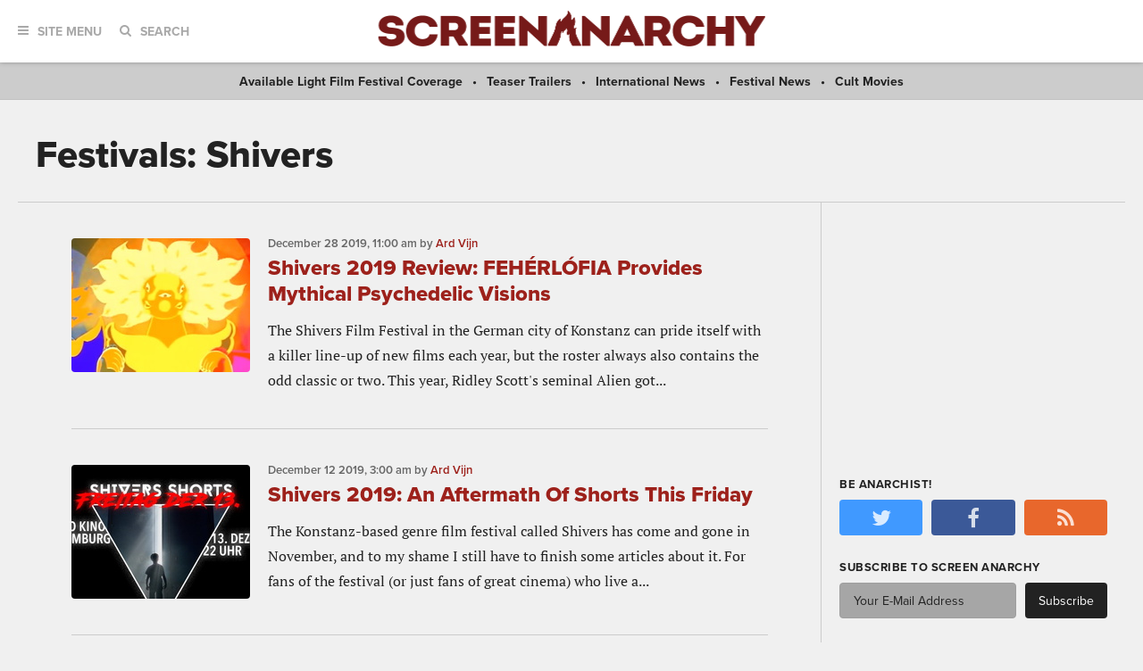

--- FILE ---
content_type: text/html; charset=UTF-8
request_url: https://screenanarchy.com/festivals/shivers/
body_size: 14196
content:


 
   


 <!DOCTYPE html>

<!--[if lt IE 9]><html class="no-js lt-ie10 lt-ie9"><![endif]-->
<!--[if IE 9]><html class="no-js is-ie9 lt-ie10"><![endif]-->
<!--[if gt IE 9]><!--><html class="no-js"><!--<![endif]--> <head>
  <title>Festivals: Shivers</title>
  <!-- BEGIN default meta tags -->
<meta charset="utf-8">
<meta http-equiv="X-UA-Compatible" content="IE=edge,chrome=1">
<meta name="viewport" content="width=device-width, initial-scale=1.0">
<!-- END default meta tags -->  <!-- BEGIN CSS -->
<link rel="stylesheet" href="/_theme/css/site.css?timestamp=1561150874">
<!-- END CSS -->
  <!-- BEGIN JS -->
<script src="https://use.typekit.net/eog0ome.js"></script>
<script>try{Typekit.load({ async: true });}catch(e){}</script>
<!-- <script data-ad-client="ca-pub-2905870448766751" async src="https://pagead2.googlesyndication.com/pagead/js/adsbygoogle.js"></script> -->
<script type="text/javascript" id="AdvallyRules" src="https://cdn.adligature.com/sa/prod/rules.js"></script>

<script>(function(){/*

 Copyright The Closure Library Authors.
 SPDX-License-Identifier: Apache-2.0
*/
'use strict';var g=function(a){var b=0;return function(){return b<a.length?{done:!1,value:a[b++]}:{done:!0}}},l=this||self,m=/^[\w+/_-]+[=]{0,2}$/,p=null,q=function(){},r=function(a){var b=typeof a;if("object"==b)if(a){if(a instanceof Array)return"array";if(a instanceof Object)return b;var c=Object.prototype.toString.call(a);if("[object Window]"==c)return"object";if("[object Array]"==c||"number"==typeof a.length&&"undefined"!=typeof a.splice&&"undefined"!=typeof a.propertyIsEnumerable&&!a.propertyIsEnumerable("splice"))return"array";
if("[object Function]"==c||"undefined"!=typeof a.call&&"undefined"!=typeof a.propertyIsEnumerable&&!a.propertyIsEnumerable("call"))return"function"}else return"null";else if("function"==b&&"undefined"==typeof a.call)return"object";return b},u=function(a,b){function c(){}c.prototype=b.prototype;a.prototype=new c;a.prototype.constructor=a};var v=function(a,b){Object.defineProperty(l,a,{configurable:!1,get:function(){return b},set:q})};var y=function(a,b){this.b=a===w&&b||"";this.a=x},x={},w={};var aa=function(a,b){a.src=b instanceof y&&b.constructor===y&&b.a===x?b.b:"type_error:TrustedResourceUrl";if(null===p)b:{b=l.document;if((b=b.querySelector&&b.querySelector("script[nonce]"))&&(b=b.nonce||b.getAttribute("nonce"))&&m.test(b)){p=b;break b}p=""}b=p;b&&a.setAttribute("nonce",b)};var z=function(){return Math.floor(2147483648*Math.random()).toString(36)+Math.abs(Math.floor(2147483648*Math.random())^+new Date).toString(36)};var A=function(a,b){b=String(b);"application/xhtml+xml"===a.contentType&&(b=b.toLowerCase());return a.createElement(b)},B=function(a){this.a=a||l.document||document};B.prototype.appendChild=function(a,b){a.appendChild(b)};var C=function(a,b,c,d,e,f){try{var k=a.a,h=A(a.a,"SCRIPT");h.async=!0;aa(h,b);k.head.appendChild(h);h.addEventListener("load",function(){e();d&&k.head.removeChild(h)});h.addEventListener("error",function(){0<c?C(a,b,c-1,d,e,f):(d&&k.head.removeChild(h),f())})}catch(n){f()}};var ba=l.atob("aHR0cHM6Ly93d3cuZ3N0YXRpYy5jb20vaW1hZ2VzL2ljb25zL21hdGVyaWFsL3N5c3RlbS8xeC93YXJuaW5nX2FtYmVyXzI0ZHAucG5n"),ca=l.atob("WW91IGFyZSBzZWVpbmcgdGhpcyBtZXNzYWdlIGJlY2F1c2UgYWQgb3Igc2NyaXB0IGJsb2NraW5nIHNvZnR3YXJlIGlzIGludGVyZmVyaW5nIHdpdGggdGhpcyBwYWdlLg=="),da=l.atob("RGlzYWJsZSBhbnkgYWQgb3Igc2NyaXB0IGJsb2NraW5nIHNvZnR3YXJlLCB0aGVuIHJlbG9hZCB0aGlzIHBhZ2Uu"),ea=function(a,b,c){this.b=a;this.f=new B(this.b);this.a=null;this.c=[];this.g=!1;this.i=b;this.h=c},F=function(a){if(a.b.body&&!a.g){var b=
function(){D(a);l.setTimeout(function(){return E(a,3)},50)};C(a.f,a.i,2,!0,function(){l[a.h]||b()},b);a.g=!0}},D=function(a){for(var b=G(1,5),c=0;c<b;c++){var d=H(a);a.b.body.appendChild(d);a.c.push(d)}b=H(a);b.style.bottom="0";b.style.left="0";b.style.position="fixed";b.style.width=G(100,110).toString()+"%";b.style.zIndex=G(2147483544,2147483644).toString();b.style["background-color"]=I(249,259,242,252,219,229);b.style["box-shadow"]="0 0 12px #888";b.style.color=I(0,10,0,10,0,10);b.style.display=
"flex";b.style["justify-content"]="center";b.style["font-family"]="Roboto, Arial";c=H(a);c.style.width=G(80,85).toString()+"%";c.style.maxWidth=G(750,775).toString()+"px";c.style.margin="24px";c.style.display="flex";c.style["align-items"]="flex-start";c.style["justify-content"]="center";d=A(a.f.a,"IMG");d.className=z();d.src=ba;d.style.height="24px";d.style.width="24px";d.style["padding-right"]="16px";var e=H(a),f=H(a);f.style["font-weight"]="bold";f.textContent=ca;var k=H(a);k.textContent=da;J(a,
e,f);J(a,e,k);J(a,c,d);J(a,c,e);J(a,b,c);a.a=b;a.b.body.appendChild(a.a);b=G(1,5);for(c=0;c<b;c++)d=H(a),a.b.body.appendChild(d),a.c.push(d)},J=function(a,b,c){for(var d=G(1,5),e=0;e<d;e++){var f=H(a);b.appendChild(f)}b.appendChild(c);c=G(1,5);for(d=0;d<c;d++)e=H(a),b.appendChild(e)},G=function(a,b){return Math.floor(a+Math.random()*(b-a))},I=function(a,b,c,d,e,f){return"rgb("+G(Math.max(a,0),Math.min(b,255)).toString()+","+G(Math.max(c,0),Math.min(d,255)).toString()+","+G(Math.max(e,0),Math.min(f,
255)).toString()+")"},H=function(a){a=A(a.f.a,"DIV");a.className=z();return a},E=function(a,b){0>=b||null!=a.a&&0!=a.a.offsetHeight&&0!=a.a.offsetWidth||(fa(a),D(a),l.setTimeout(function(){return E(a,b-1)},50))},fa=function(a){var b=a.c;var c="undefined"!=typeof Symbol&&Symbol.iterator&&b[Symbol.iterator];b=c?c.call(b):{next:g(b)};for(c=b.next();!c.done;c=b.next())(c=c.value)&&c.parentNode&&c.parentNode.removeChild(c);a.c=[];(b=a.a)&&b.parentNode&&b.parentNode.removeChild(b);a.a=null};var ia=function(a,b,c,d,e){var f=ha(c),k=function(n){n.appendChild(f);l.setTimeout(function(){f?(0!==f.offsetHeight&&0!==f.offsetWidth?b():a(),f.parentNode&&f.parentNode.removeChild(f)):a()},d)},h=function(n){document.body?k(document.body):0<n?l.setTimeout(function(){h(n-1)},e):b()};h(3)},ha=function(a){var b=document.createElement("div");b.className=a;b.style.width="1px";b.style.height="1px";b.style.position="absolute";b.style.left="-10000px";b.style.top="-10000px";b.style.zIndex="-10000";return b};var K={},L=null;var M=function(){},N="function"==typeof Uint8Array,O=function(a,b){a.b=null;b||(b=[]);a.j=void 0;a.f=-1;a.a=b;a:{if(b=a.a.length){--b;var c=a.a[b];if(!(null===c||"object"!=typeof c||Array.isArray(c)||N&&c instanceof Uint8Array)){a.g=b-a.f;a.c=c;break a}}a.g=Number.MAX_VALUE}a.i={}},P=[],Q=function(a,b){if(b<a.g){b+=a.f;var c=a.a[b];return c===P?a.a[b]=[]:c}if(a.c)return c=a.c[b],c===P?a.c[b]=[]:c},R=function(a,b,c){a.b||(a.b={});if(!a.b[c]){var d=Q(a,c);d&&(a.b[c]=new b(d))}return a.b[c]};
M.prototype.h=N?function(){var a=Uint8Array.prototype.toJSON;Uint8Array.prototype.toJSON=function(){var b;void 0===b&&(b=0);if(!L){L={};for(var c="ABCDEFGHIJKLMNOPQRSTUVWXYZabcdefghijklmnopqrstuvwxyz0123456789".split(""),d=["+/=","+/","-_=","-_.","-_"],e=0;5>e;e++){var f=c.concat(d[e].split(""));K[e]=f;for(var k=0;k<f.length;k++){var h=f[k];void 0===L[h]&&(L[h]=k)}}}b=K[b];c=[];for(d=0;d<this.length;d+=3){var n=this[d],t=(e=d+1<this.length)?this[d+1]:0;h=(f=d+2<this.length)?this[d+2]:0;k=n>>2;n=(n&
3)<<4|t>>4;t=(t&15)<<2|h>>6;h&=63;f||(h=64,e||(t=64));c.push(b[k],b[n],b[t]||"",b[h]||"")}return c.join("")};try{return JSON.stringify(this.a&&this.a,S)}finally{Uint8Array.prototype.toJSON=a}}:function(){return JSON.stringify(this.a&&this.a,S)};var S=function(a,b){return"number"!==typeof b||!isNaN(b)&&Infinity!==b&&-Infinity!==b?b:String(b)};M.prototype.toString=function(){return this.a.toString()};var T=function(a){O(this,a)};u(T,M);var U=function(a){O(this,a)};u(U,M);var ja=function(a,b){this.c=new B(a);var c=R(b,T,5);c=new y(w,Q(c,4)||"");this.b=new ea(a,c,Q(b,4));this.a=b},ka=function(a,b,c,d){b=new T(b?JSON.parse(b):null);b=new y(w,Q(b,4)||"");C(a.c,b,3,!1,c,function(){ia(function(){F(a.b);d(!1)},function(){d(!0)},Q(a.a,2),Q(a.a,3),Q(a.a,1))})};var la=function(a,b){V(a,"internal_api_load_with_sb",function(c,d,e){ka(b,c,d,e)});V(a,"internal_api_sb",function(){F(b.b)})},V=function(a,b,c){a=l.btoa(a+b);v(a,c)},W=function(a,b,c){for(var d=[],e=2;e<arguments.length;++e)d[e-2]=arguments[e];e=l.btoa(a+b);e=l[e];if("function"==r(e))e.apply(null,d);else throw Error("API not exported.");};var X=function(a){O(this,a)};u(X,M);var Y=function(a){this.h=window;this.a=a;this.b=Q(this.a,1);this.f=R(this.a,T,2);this.g=R(this.a,U,3);this.c=!1};Y.prototype.start=function(){ma();var a=new ja(this.h.document,this.g);la(this.b,a);na(this)};
var ma=function(){var a=function(){if(!l.frames.googlefcPresent)if(document.body){var b=document.createElement("iframe");b.style.display="none";b.style.width="0px";b.style.height="0px";b.style.border="none";b.style.zIndex="-1000";b.style.left="-1000px";b.style.top="-1000px";b.name="googlefcPresent";document.body.appendChild(b)}else l.setTimeout(a,5)};a()},na=function(a){var b=Date.now();W(a.b,"internal_api_load_with_sb",a.f.h(),function(){var c;var d=a.b,e=l[l.btoa(d+"loader_js")];if(e){e=l.atob(e);
e=parseInt(e,10);d=l.btoa(d+"loader_js").split(".");var f=l;d[0]in f||"undefined"==typeof f.execScript||f.execScript("var "+d[0]);for(;d.length&&(c=d.shift());)d.length?f[c]&&f[c]!==Object.prototype[c]?f=f[c]:f=f[c]={}:f[c]=null;c=Math.abs(b-e);c=1728E5>c?0:c}else c=-1;0!=c&&(W(a.b,"internal_api_sb"),Z(a,Q(a.a,6)))},function(c){Z(a,c?Q(a.a,4):Q(a.a,5))})},Z=function(a,b){a.c||(a.c=!0,a=new l.XMLHttpRequest,a.open("GET",b,!0),a.send())};(function(a,b){l[a]=function(c){for(var d=[],e=0;e<arguments.length;++e)d[e-0]=arguments[e];l[a]=q;b.apply(null,d)}})("__d3lUW8vwsKlB__",function(a){"function"==typeof window.atob&&(a=window.atob(a),a=new X(a?JSON.parse(a):null),(new Y(a)).start())});}).call(this);

window.__d3lUW8vwsKlB__("[base64]");</script>
<!-- END JS -->

 </head>
 <body class="archive archive--category">
 <!-- BEGIN toolbar -->
<div class="toolbar" role="banner">

 <!-- BEGIN logo -->
 <div class="toolbar__logo">
  <a href="/"><img alt="ScreenAnarchy logo" src="/_theme/img/logo.png"></a>
 </div>
 <!-- END logo -->
	
 <!-- BEGIN nav, search -->
 <div class="toolbar__nav-search">
	
  <!-- BEGIN site menu -->
  <div class="toolbar-nav toolbar-nav--menu">
   <a href="#" class="toolbar-nav__toggle js-toolbar-nav__toggle"><i class="fa fa-bars"></i><span>Site Menu</span></a>
   <div class="toolbar-nav__menu">

    <div class="main-sections">
     <a href="/all/news/">News</a>
     <a href="/all/reviews/">Reviews</a>
     <a href="/all/interviews/">Interviews</a>
     <a href="/all/videos/">Videos</a>
     <a href="/all/features/">Features</a>			
    </div>
				
    <div class="sub-sections">

     <div class="sub-sections__festivals">
      <a href="/festivals/">Festivals</a>
      
       <a href="/festivals/udine/">
        Udine</a>
      
      <a href="/festivals.html">All Festivals...</a>
     </div>

     <div class="sub-sections__hollywood">
      <a href="/hollywood/">Hollywood</a>
      <a href="/hollywood/news/">News</a>
      <a href="/hollywood/reviews/">Reviews</a>
      <a href="/hollywood/interviews/">Interviews</a>
      <a href="/hollywood/videos/">Videos</a>
      <a href="/hollywood/features/">Features</a>
     </div>
				
     <div class="sub-sections__indie">
      <a href="/indie/">Indie</a>
      <a href="/indie/news/">News</a>
      <a href="/indie/reviews/">Reviews</a>
      <a href="/indie/interviews/">Interviews</a>
      <a href="/indie/videos/">Videos</a>
      <a href="/indie/features/">Features</a>
     </div>
				
     <div class="sub-sections__international">
      <a href="/international/">International</a>
      
       
      
       
      
       
      
       
        
         <a href="/international/africa/">
          Africa</a>
        
         <a href="/international/asia/">
          Asia</a>
        
         <a href="/international/europe/">
          Europe</a>
        
         <a href="/international/latin-america/">
          Latin America</a>
        
         <a href="/international/middle-east/">
          Middle East</a>
        
         <a href="/international/uk-nz-australia/">
          UK, NZ & Australia</a>
        
         <a href="/international/us-canada/">
          US & Canada</a>
        
       
      
       
      
       
      
       
      
       
      
       
      
     </div>
				
     <div class="sub-sections__weird">
      <a href="/weird/">Weird</a>
      <a href="/weird/news/">News</a>
      <a href="/weird/reviews/">Reviews</a>
      <a href="/weird/interviews/">Interviews</a>
      <a href="/weird/videos/">Videos</a>
      <a href="/weird/features/">Features</a>
     </div>
					
    </div>
				
    <div class="close">
     <a href="#"><i class="fa fa-times-circle"></i></a>
    </div>
				
   </div>
  </div>
  <!-- END site menu -->
	
  <!-- BEGIN search -->
  <div class="toolbar-nav toolbar-nav--search">
   <a href="#" class="toolbar-nav__toggle js-toolbar-nav__toggle"><i class="fa fa-search"></i><span>Search</span></a>
   <div class="toolbar-nav__menu">
    <div class="form">
     <form method="post" action="index.php" form role="form" novalidate>
      <div class="control">
       <gcse:searchbox-only resultsUrl="https://screenanarchy.com/search.html">
      </div>
     </form>
    </div>
			
    <div class="close">
     <a href="#"><i class="fa fa-times-circle"></i></a>
    </div>
				
   </div>
			
  </div>
  <!-- END search -->
	
 </div>
 <!-- END nav, search -->



</div>
<!-- END toolbar -->
  <!-- BEGIN page content -->
  <div class="page-content">
   <!-- BEGIN featured links bar -->
<div class="featured-links-bar">
  
  <span><a href="/festivals/available-light-film-festival/">
   Available Light Film Festival Coverage</a></span>
 
   <span><a href="/tag/teaser">Teaser Trailers</a></span>
   <span><a href="/international/news">International News</a></span>
   <span><a href="/festivals/news">Festival News</a></span>
   <span><a href="/tag/cult">Cult Movies</a></span>
 

</div>
<!-- END featured links bar -->
      
   <!-- BEGIN page header -->
   <div class="page-columns-header post-header">
    <div class="post-header__title">
     <h1>Festivals: Shivers</h1>
    </div>
   </div>
   <!-- END page header -->

      <!-- BEGIN homepage tabs -->
   <div class="home-tabs" style="margin-top: 20px;">

    </div>
    <!-- END homepage tabs -->
   <!-- BEGIN page columns -->
   <div class="page-columns">

    <!-- BEGIN main column -->
    <div class="page-columns__main" role="main">

     <!-- BEGIN post content -->
     <div class="post-content">

     <!-- BEGIN post list -->
     <div class="post-list" id="post-list">
      
        <div class="post media-object">
         <div class="media-object__image">
          <div class="post-thumb">
           <a href="https://screenanarchy.com/2019/12/shivers-2019-review-feherlofia-provides-mythical-psychedlic-visions.html"><img alt="" src="https://screenanarchy.com/assets_c/2019/12/Shivers-feherlofia-main-thumb-200x200-77183.jpg" style="width: 100%; height: 100%;"></a>
          </div>
                    </div>
         <div class="media-object__details">
          <div class="post-meta">
           <time datetime="2019-12-28T11:00:00Z"
            itemprop="datePublished">
            <span data-time="2019-12-28T11:00:00Z">
             2019-12-28T11:00:00Z            </span>
           </time>
           by
                       <a href="/globalvoices/ard-vijn/">Ard Vijn</a>
                     </div>
          <h3 class="post-title">
           <a href="https://screenanarchy.com/2019/12/shivers-2019-review-feherlofia-provides-mythical-psychedlic-visions.html">Shivers 2019 Review: FEHÉRLÓFIA Provides Mythical Psychedelic Visions</a>
          </h3>
          <div class="post-excerpt">The Shivers Film Festival in the German city of Konstanz can pride itself with a killer line-up of new films each year, but the roster always also contains the odd classic or two. This year, Ridley Scott's seminal Alien got...</div>
         </div>
        </div>

        
        <div class="post media-object">
         <div class="media-object__image">
          <div class="post-thumb">
           <a href="https://screenanarchy.com/2019/12/shivers-2019-an-aftermath-of-shorts-this-friday.html"><img alt="" src="https://screenanarchy.com/assets_c/2019/12/Shivers-shorts-thumb-200x200-77089.jpg" style="width: 100%; height: 100%;"></a>
          </div>
                    </div>
         <div class="media-object__details">
          <div class="post-meta">
           <time datetime="2019-12-12T03:00:08Z"
            itemprop="datePublished">
            <span data-time="2019-12-12T03:00:08Z">
             2019-12-12T03:00:08Z            </span>
           </time>
           by
                       <a href="/globalvoices/ard-vijn/">Ard Vijn</a>
                     </div>
          <h3 class="post-title">
           <a href="https://screenanarchy.com/2019/12/shivers-2019-an-aftermath-of-shorts-this-friday.html">Shivers 2019: An Aftermath Of Shorts This Friday</a>
          </h3>
          <div class="post-excerpt">The Konstanz-based genre film festival called Shivers has come and gone in November, and to my shame I still have to finish some articles about it. For fans of the festival (or just fans of great cinema) who live a...</div>
         </div>
        </div>

        
        <div class="post media-object">
         <div class="media-object__image">
          <div class="post-thumb">
           <a href="https://screenanarchy.com/2019/11/shivers-2019-review-why-dont-you-just-die-a-wild-violent-russian-roller-coaster-ride.html"><img alt="" src="https://screenanarchy.com/assets_c/2019/11/wdyjd-thumb-200x200-76983.jpg" style="width: 100%; height: 100%;"></a>
          </div>
                    </div>
         <div class="media-object__details">
          <div class="post-meta">
           <time datetime="2019-11-29T15:45:00Z"
            itemprop="datePublished">
            <span data-time="2019-11-29T15:45:00Z">
             2019-11-29T15:45:00Z            </span>
           </time>
           by
                       <a href="/globalvoices/j-hurtado/">J Hurtado</a>
                     </div>
          <h3 class="post-title">
           <a href="https://screenanarchy.com/2019/11/shivers-2019-review-why-dont-you-just-die-a-wild-violent-russian-roller-coaster-ride.html">Shivers 2019 Review: WHY DON'T YOU JUST DIE!, A Wild, Violent Russian Roller Coaster Ride</a>
          </h3>
          <div class="post-excerpt">Evil cannot touch me... This is the mantra of our poor, clueless hero, Matvey (Aleksandr Kuznetsov) as he prepares to enter the home of his girlfriend&#39;s family in director Kirill Sokolov&#39;s violent, kinetic action explosion, Why Don&#39;t You Just Die!...</div>
         </div>
        </div>

        
        <div class="post media-object">
         <div class="media-object__image">
          <div class="post-thumb">
           <a href="https://screenanarchy.com/2019/11/shivers-2019-review-the-mortuary-collection.html"><img alt="" src="https://screenanarchy.com/assets_c/2019/11/MortuaryCollection-reviewmain-thumb-200x200-76977.jpg" style="width: 100%; height: 100%;"></a>
          </div>
                    </div>
         <div class="media-object__details">
          <div class="post-meta">
           <time datetime="2019-11-18T05:00:04Z"
            itemprop="datePublished">
            <span data-time="2019-11-18T05:00:04Z">
             2019-11-18T05:00:04Z            </span>
           </time>
           by
                       <a href="/globalvoices/ard-vijn/">Ard Vijn</a>
                     </div>
          <h3 class="post-title">
           <a href="https://screenanarchy.com/2019/11/shivers-2019-review-the-mortuary-collection.html">Shivers 2019 Review: THE MORTUARY COLLECTION</a>
          </h3>
          <div class="post-excerpt">Ryan Spindell's horror anthology is a visual feast, and Clancy Brown is fantastic in it.</div>
         </div>
        </div>

        
        <div class="post media-object">
         <div class="media-object__image">
          <div class="post-thumb">
           <a href="https://screenanarchy.com/2019/11/shivers-2019-publishes-a-goosebump-inducing-line-up-gallery.html"><img alt="" src="https://screenanarchy.com/assets_c/2019/11/Shivers2019-poster-thumb-200x200-76921.jpeg" style="width: 100%; height: 100%;"></a>
          </div>
                    </div>
         <div class="media-object__details">
          <div class="post-meta">
           <time datetime="2019-11-11T05:00:06Z"
            itemprop="datePublished">
            <span data-time="2019-11-11T05:00:06Z">
             2019-11-11T05:00:06Z            </span>
           </time>
           by
                       <a href="/globalvoices/ard-vijn/">Ard Vijn</a>
                     </div>
          <h3 class="post-title">
           <a href="https://screenanarchy.com/2019/11/shivers-2019-publishes-a-goosebump-inducing-line-up-gallery.html">SHIVERS 2019 Features Another Goosebump-inducing Line-up</a>
          </h3>
          <div class="post-excerpt">For the past few years I've written an alert of sorts about Germany's genre film festival Shivers, in the city of Konstanz. each time, the reason has been that the fest's line-up was unusually strong. In 2018 the festival allowed...</div>
         </div>
        </div>

        
        <div class="post media-object">
         <div class="media-object__image">
          <div class="post-thumb">
           <a href="https://screenanarchy.com/2019/02/check-out-the-shivers-special-playing-in-konstanz-with-triple-threat-included.html"><img alt="" src="https://screenanarchy.com/assets_c/2019/02/Shivers-Special-thumb-200x200-74334.jpeg" style="width: 100%; height: 100%;"></a>
          </div>
                    </div>
         <div class="media-object__details">
          <div class="post-meta">
           <time datetime="2019-02-27T11:00:05Z"
            itemprop="datePublished">
            <span data-time="2019-02-27T11:00:05Z">
             2019-02-27T11:00:05Z            </span>
           </time>
           by
                       <a href="/globalvoices/ard-vijn/">Ard Vijn</a>
                     </div>
          <h3 class="post-title">
           <a href="https://screenanarchy.com/2019/02/check-out-the-shivers-special-playing-in-konstanz-with-triple-threat-included.html">Check Out The Shivers Special, Playing In Konstanz, With TRIPLE THREAT Included! </a>
          </h3>
          <div class="post-excerpt">Film festivals can be grand, a place to discover new films, see the ones you've heard about, and chat about your favorites with complete strangers. The Shivers festival in Konstanz is such an event. I visited it last November, and...</div>
         </div>
        </div>

        
        <div class="post media-object">
         <div class="media-object__image">
          <div class="post-thumb">
           <a href="https://screenanarchy.com/2019/01/ards-dozen-of-musings-about-2018-gallery.html"><img alt="" src="https://screenanarchy.com/assets_c/2019/01/Musings2018-eva-thumb-200x200-73703.jpg" style="width: 100%; height: 100%;"></a>
          </div>
                    </div>
         <div class="media-object__details">
          <div class="post-meta">
           <time datetime="2019-01-04T11:30:07Z"
            itemprop="datePublished">
            <span data-time="2019-01-04T11:30:07Z">
             2019-01-04T11:30:07Z            </span>
           </time>
           by
                       <a href="/globalvoices/ard-vijn/">Ard Vijn</a>
                     </div>
          <h3 class="post-title">
           <a href="https://screenanarchy.com/2019/01/ards-dozen-of-musings-about-2018-gallery.html">Ard's Dozen Of Musings About 2018</a>
          </h3>
          <div class="post-excerpt">In 2018 I saw 156 films, or 155 if you count two of the three Deadpool 2s as one. While that may seem like a lot to some people, what this number tells ME is that I've spent less time...</div>
         </div>
        </div>

        
        <div class="post media-object">
         <div class="media-object__image">
          <div class="post-thumb">
           <a href="https://screenanarchy.com/2018/12/shivers-2018-review-polish-comedy-mug-carries-a-mighty-sting.html"><img alt="" src="https://screenanarchy.com/assets_c/2018/12/Shiversreview-mug-main-thumb-200x200-73529.jpg" style="width: 100%; height: 100%;"></a>
          </div>
                    </div>
         <div class="media-object__details">
          <div class="post-meta">
           <time datetime="2018-12-19T05:00:03Z"
            itemprop="datePublished">
            <span data-time="2018-12-19T05:00:03Z">
             2018-12-19T05:00:03Z            </span>
           </time>
           by
                       <a href="/globalvoices/ard-vijn/">Ard Vijn</a>
                     </div>
          <h3 class="post-title">
           <a href="https://screenanarchy.com/2018/12/shivers-2018-review-polish-comedy-mug-carries-a-mighty-sting.html">Shivers 2018 Review: Polish Comedy MUG Carries A Mighty Sting</a>
          </h3>
          <div class="post-excerpt">Humor is a divider of tastes; what strikes one person as funny may be incredibly offensive to someone else. And, as humor carries its own special brand of magic, it can sometimes be both. Malgorzata Szumowska's new film Mug is...</div>
         </div>
        </div>

        
        <div class="post media-object">
         <div class="media-object__image">
          <div class="post-thumb">
           <a href="https://screenanarchy.com/2018/12/shivers-2018-review-the-birds-of-passage.html"><img alt="" src="https://screenanarchy.com/assets_c/2018/12/birdsofpassage-review-main-thumb-200x200-73451.jpg" style="width: 100%; height: 100%;"></a>
          </div>
                    </div>
         <div class="media-object__details">
          <div class="post-meta">
           <time datetime="2018-12-12T06:00:09Z"
            itemprop="datePublished">
            <span data-time="2018-12-12T06:00:09Z">
             2018-12-12T06:00:09Z            </span>
           </time>
           by
                       <a href="/globalvoices/ard-vijn/">Ard Vijn</a>
                     </div>
          <h3 class="post-title">
           <a href="https://screenanarchy.com/2018/12/shivers-2018-review-the-birds-of-passage.html">Shivers 2018 Review: BIRDS OF PASSAGE</a>
          </h3>
          <div class="post-excerpt">An odd piece of news last week was that Colombia is now one of the fastest-growing countries, popularity-wise, for Europeans to take a holiday to. The reason: series like Narcos show how beautiful that land is, and with the civil...</div>
         </div>
        </div>

        
        <div class="post media-object">
         <div class="media-object__image">
          <div class="post-thumb">
           <a href="https://screenanarchy.com/2018/12/shivers-2018-review-the-stand-off-at-sparrow-creek.html"><img alt="" src="https://screenanarchy.com/assets_c/2018/11/Standoffsparrowcreek-review-main-thumb-200x200-73370.jpg" style="width: 100%; height: 100%;"></a>
          </div>
                    </div>
         <div class="media-object__details">
          <div class="post-meta">
           <time datetime="2018-12-06T05:00:03Z"
            itemprop="datePublished">
            <span data-time="2018-12-06T05:00:03Z">
             2018-12-06T05:00:03Z            </span>
           </time>
           by
                       <a href="/globalvoices/ard-vijn/">Ard Vijn</a>
                     </div>
          <h3 class="post-title">
           <a href="https://screenanarchy.com/2018/12/shivers-2018-review-the-stand-off-at-sparrow-creek.html">Shivers 2018 Review: THE STANDOFF AT SPARROW CREEK</a>
          </h3>
          <div class="post-excerpt">Writer-director Henry Dunham's thriller The Standoff at Sparrow Creek has met with controversy and criticism well before any footage was actually shown to an audience. Initially titled "Militia" and produced by Cinestate, the project had acquired a reputation for being...</div>
         </div>
        </div>

        
        <div class="post media-object">
         <div class="media-object__image">
          <div class="post-thumb">
           <a href="https://screenanarchy.com/2018/11/shivers-2018-what-the-audiences-liked-best-gallery.html"><img alt="" src="https://screenanarchy.com/assets_c/2018/11/Shivers-audience-audience-thumb-200x200-73374.jpg" style="width: 100%; height: 100%;"></a>
          </div>
                    </div>
         <div class="media-object__details">
          <div class="post-meta">
           <time datetime="2018-11-30T05:00:06Z"
            itemprop="datePublished">
            <span data-time="2018-11-30T05:00:06Z">
             2018-11-30T05:00:06Z            </span>
           </time>
           by
                       <a href="/globalvoices/ard-vijn/">Ard Vijn</a>
                     </div>
          <h3 class="post-title">
           <a href="https://screenanarchy.com/2018/11/shivers-2018-what-the-audiences-liked-best-gallery.html">Shivers 2018: What The Audiences Liked Best</a>
          </h3>
          <div class="post-excerpt">Last week saw the fourth edition of the Shivers genre film festival being held in Konstanz, Germany. Its host, the Zebra Kino, may not be the largest of venues and has only one screen, but it's run by a bunch...</div>
         </div>
        </div>

        
        <div class="post media-object">
         <div class="media-object__image">
          <div class="post-thumb">
           <a href="https://screenanarchy.com/2018/11/have-your-say-german-cinema.html"><img alt="" src="https://screenanarchy.com/assets_c/2018/11/HYS-Germany-thumb-200x200-73360.jpg" style="width: 100%; height: 100%;"></a>
          </div>
                    </div>
         <div class="media-object__details">
          <div class="post-meta">
           <time datetime="2018-11-28T05:00:07Z"
            itemprop="datePublished">
            <span data-time="2018-11-28T05:00:07Z">
             2018-11-28T05:00:07Z            </span>
           </time>
           by
                       <a href="/globalvoices/ard-vijn/">Ard Vijn</a>
                     </div>
          <h3 class="post-title">
           <a href="https://screenanarchy.com/2018/11/have-your-say-german-cinema.html">Have Your Say: German Cinema</a>
          </h3>
          <div class="post-excerpt">Yesterday saw the end of this year's Shivers Film Festival in the city of Konstanz, in South Germany, right on the border with Switzerland. A fine festival it was too; as always, their selection was small but pretty awesome, with...</div>
         </div>
        </div>

        
        <div class="post media-object">
         <div class="media-object__image">
          <div class="post-thumb">
           <a href="https://screenanarchy.com/2017/11/the-german-shivers-film-festivals-line-up-will-set-hearts-aflutter.html"><img alt="" src="https://screenanarchy.com/assets_c/2017/11/SHIVERS-FilmFestival2017One-Sheet-thumb-200x200-69117.jpg" style="width: 100%; height: 100%;"></a>
          </div>
                    </div>
         <div class="media-object__details">
          <div class="post-meta">
           <time datetime="2017-11-21T03:00:04Z"
            itemprop="datePublished">
            <span data-time="2017-11-21T03:00:04Z">
             2017-11-21T03:00:04Z            </span>
           </time>
           by
                       <a href="/globalvoices/ard-vijn/">Ard Vijn</a>
                     </div>
          <h3 class="post-title">
           <a href="https://screenanarchy.com/2017/11/the-german-shivers-film-festivals-line-up-will-set-hearts-aflutter.html">The German SHIVERS Film Festival's Line-up Will Set Hearts Aflutter...</a>
          </h3>
          <div class="post-excerpt">From November the 23rd till November the 28th, the German city of Constance will be hosting the SHIVERS Film Festival. It's the third time the festival is being held and the organizers have just revealed the entire line-up, which happens...</div>
         </div>
        </div>

             </div>
     <!-- END post list -->

     <div class="pagination pagination--load-more">
      <script>var page = 2; var term = 'c|Shivers|All'; var filter='editors';</script>
       <a href="#" onclick="$.get('https://screenanarchy.com/_incs/post-list.php?page='+page+'&term='+term+'&filter='+filter, '', function(html) { $('#post-list').append(html); page++; }, 'html'); return false;">Load More Posts...</a>
     </div>

</div>
     <!-- END post content -->

    </div>
    <!-- END main column -->

    <!-- BEGIN sidebar -->
<div class="page-columns__sidebar" role="complementary">

 <!-- BEGIN social links, subscribe -->
 <div class="sidebar-section sidebar-section--social">
  <div class="social-links social-links--icons-only">

   <h2 class="title-section">Be Anarchist!</h2>

   <div class="social-links__nav">
    <a href="https://twitter.com/ScreenAnarchy" class="twitter"><i class="fa fa-twitter"></i></a>
    <a href="https://www.facebook.com/ScreenAnarchy" class="facebook"><i class="fa fa-facebook"></i></a>
    <a href="/about/rss.html" class="rss"><i class="fa fa-rss"></i></a>
   </div>
  </div>

  <!--

<div class="subscribe-screen-anarchy">

	<h2 class="title-section">Subscribe to Screen Anarchy</h2>

	<form action="https://feedburner.google.com/fb/a/mailverify" method="post" target="popupwindow" onsubmit="window.open('http://feedburner.google.com/fb/a/mailverify?uri=TwitchEverything','popupwindow','scrollbars=yes,width=550,height=520'); return true" _lpchecked="1">
		<div class="form-row">
			<input type="email" name="email" placeholder="Enter your email address...">
			<input type="hidden" value="TwitchEverything" name="uri">
			<input type="hidden" name="loc" value="en_US">
			<input type="submit" value="Subscribe">
		</div>
	</form>

</div>
-->





<div class="subscribe-screen-anarchy">

<h2 class="title-section">Subscribe to Screen Anarchy</h2>

<div id="mc_embed_signup">
 <form action="https://thefilmstage.us1.list-manage.com/subscribe/post?u=855cbed7926b53b9958243a09&amp;id=ff156fb6bc&amp;f_id=00d670e2f0" method="post" id="mc-embedded-subscribe-form" name="mc-embedded-subscribe-form" class="validate" target="_blank" novalidate>
  <div class="form-row">
   <div id="mc_embed_signup_scroll" style="width: 100%">
    <div class="mc-field-group" style="display: flex;">
     <input type="email" value="" name="EMAIL" class="required email" id="mce-EMAIL" placeholder="Your E-Mail Address" required>
     <span id="mce-EMAIL-HELPERTEXT" class="helper_text"></span>
     <input type="submit" value="Subscribe" name="subscribe" id="mc-embedded-subscribe" class="button">
    </div>
    <div hidden="true"><input type="hidden" name="tags" value="5741829"></div>
    <div id="mce-responses" class="clear">
     <div class="response" id="mce-error-response" style="display:none"></div>
     <div class="response" id="mce-success-response" style="display:none"></div>
    </div>    <!-- real people should not fill this in and expect good things - do not remove this or risk form bot signups-->
    <div style="position: absolute; left: -5000px;" aria-hidden="true"><input type="text" name="b_855cbed7926b53b9958243a09_ff156fb6bc" tabindex="-1" value=""></div>
   </div>
  </div>
 </form>
</div>
<script type='text/javascript' src='//s3.amazonaws.com/downloads.mailchimp.com/js/mc-validate.js'></script><script type='text/javascript'>(function($) {window.fnames = new Array(); window.ftypes = new Array();fnames[0]='EMAIL';ftypes[0]='email';fnames[1]='FNAME';ftypes[1]='text';fnames[2]='LNAME';ftypes[2]='text';fnames[3]='ADDRESS';ftypes[3]='address';fnames[4]='PHONE';ftypes[4]='phone';fnames[5]='BIRTHDAY';ftypes[5]='birthday';}(jQuery));var $mcj = jQuery.noConflict(true);</script>
<!--End mc_embed_signup-->

</div>

  </div>
  <!-- END social links, subscribe -->

    <!-- BEGIN ad, 300x250, 300x600 -->
  <div class="sidebar-section sidebar-section--ad ad ad--300x250">
   <div class="ad__content">
    


<!-- Sidebar 0 -->
<center>
 <div class="AdvallyTag" data-slot="/21980353913/ScreenAnarchy/Sidebar_SB_MPU1"
  id="Sidebar_SB_MPU1" data-autosize="mpu"></div>
</center>





      </div>
  </div>
  <!-- END ad, 300x250 -->
  


  <!-- BEGIN recent posts -->
  <div class="sidebar-section sidebar-section--posts sidebar-section--posts-recent">
  <h2 class="title-section"><i class="fa fa-fw fa-clock-o"></i>Recent Posts</h2>
   <div class="sidebar-section__content post-list">

    
     <div class="post media-object">

      <div class="media-object__image">
       <div class="post-thumb">

        
        <a href="https://screenanarchy.com/2026/01/the-rip-review-affleck-damon-and-carnahan-cook-up-a-terrific-noir-ish-thriller.html">
         
          
          <img class="lazy"
           src="https://screenanarchy.com/assets_c/2026/01/sa_netflix_the rip_430-thumb-80x80-101800.jpg"
           width="80" height="80" />
         
         
         
         
        </a>
 
       </div>

      </div>
				
      <div class="media-object__details">
       <div class="post-meta">
        <time datetime="2026-01-16T14:42:02Z" itemprop="datePublished">
         <span data-time="2026-01-16T14:42:02Z">
          January 16 2026,  2:42 PM
         </span>
        </time>
        by Rob Hunter
       </div>
       <h3 class="post-title">
        <a href="https://screenanarchy.com/2026/01/the-rip-review-affleck-damon-and-carnahan-cook-up-a-terrific-noir-ish-thriller.html">THE RIP Review: Affleck, Damon, and Carnahan Cook Up a Terrific Noir-ish Thriller</a>
       </h3>
      </div>
		
     </div>
    
     <div class="post media-object">

      <div class="media-object__image">
       <div class="post-thumb">

        
        <a href="https://screenanarchy.com/2026/01/the-mortuary-assistant-official-trailer.html">
         
          
          <img class="lazy"
           src="https://screenanarchy.com/assets_c/2026/01/The Mortuary Assistant-thumb-80x80-101801.jpg"
           width="80" height="80" />
         
         
         
         
        </a>
 
       </div>

      </div>
				
      <div class="media-object__details">
       <div class="post-meta">
        <time datetime="2026-01-16T14:30:00Z" itemprop="datePublished">
         <span data-time="2026-01-16T14:30:00Z">
          January 16 2026,  2:30 PM
         </span>
        </time>
        by Andrew Mack
       </div>
       <h3 class="post-title">
        <a href="https://screenanarchy.com/2026/01/the-mortuary-assistant-official-trailer.html">THE MORTUARY ASSISTANT Official Trailer: Live Action Adaptation of Horror Video Game in Theaters Next Month</a>
       </h3>
      </div>
		
     </div>
    
     <div class="post media-object">

      <div class="media-object__image">
       <div class="post-thumb">

        
        <a href="https://screenanarchy.com/2026/01/now-playing-28-years-later-the-bone-temple-rules-in-blood.html">
         
          
          <img class="lazy"
           src="https://screenanarchy.com/assets_c/2026/01/sa_twenty_eight_years_later_the_bone_temple_ver8_430-thumb-80x80-101779.jpg"
           width="80" height="80" />
         
         
         
         
        </a>
 
       </div>

      </div>
				
      <div class="media-object__details">
       <div class="post-meta">
        <time datetime="2026-01-16T11:02:11Z" itemprop="datePublished">
         <span data-time="2026-01-16T11:02:11Z">
          January 16 2026, 11:02 AM
         </span>
        </time>
        by Peter Martin
       </div>
       <h3 class="post-title">
        <a href="https://screenanarchy.com/2026/01/now-playing-28-years-later-the-bone-temple-rules-in-blood.html">Now Playing: 28 YEARS LATER: THE BONE TEMPLE Rules in Blood</a>
       </h3>
      </div>
		
     </div>
    
     <div class="post media-object">

      <div class="media-object__image">
       <div class="post-thumb">

        
        <a href="https://screenanarchy.com/2026/01/tears-to-a-glass-eye-exclusive-trailer.html">
         
          
          <img class="lazy"
           src="https://screenanarchy.com/assets_c/2026/01/tears to a glass eye-thumb-80x80-101778.jpeg"
           width="80" height="80" />
         
         
         
         
        </a>
 
       </div>

      </div>
				
      <div class="media-object__details">
       <div class="post-meta">
        <time datetime="2026-01-16T10:30:00Z" itemprop="datePublished">
         <span data-time="2026-01-16T10:30:00Z">
          January 16 2026, 10:30 AM
         </span>
        </time>
        by Shelagh Rowan-Legg
       </div>
       <h3 class="post-title">
        <a href="https://screenanarchy.com/2026/01/tears-to-a-glass-eye-exclusive-trailer.html">TEARS TO A GLASS EYE Exclusive Trailer: Warming Up a Cold Trail</a>
       </h3>
      </div>
		
     </div>
    
     <div class="post media-object">

      <div class="media-object__image">
       <div class="post-thumb">

        
        <a href="https://screenanarchy.com/2026/01/friday-one-sheet-wuthering-heights.html">
         
          
          <img class="lazy"
           src="https://screenanarchy.com/assets_c/2026/01/wuthering_heights_FridayCrop860-thumb-80x80-101791.jpg"
           width="80" height="80" />
         
         
         
         
        </a>
 
       </div>

      </div>
				
      <div class="media-object__details">
       <div class="post-meta">
        <time datetime="2026-01-16T09:45:00Z" itemprop="datePublished">
         <span data-time="2026-01-16T09:45:00Z">
          January 16 2026,  9:45 AM
         </span>
        </time>
        by Kurt Halfyard
       </div>
       <h3 class="post-title">
        <a href="https://screenanarchy.com/2026/01/friday-one-sheet-wuthering-heights.html">Friday One Sheet: WUTHERING HEIGHTS</a>
       </h3>
      </div>
		
     </div>
    

   </div>
  </div>
  <!-- END recent posts -->

    <!-- BEGIN ad, 300x250 -->
  <div class="sidebar-section sidebar-section--ad ad ad--300x250">
   <div class="ad__content">


<!-- Sidebar 1 -->
<center>
 <div class="AdvallyTag" data-slot="/21980353913/ScreenAnarchy/Sidebar_SB_MPU2"
  id="Sidebar_SB_MPU2" data-autosize="mpu"></div>
</center>




   </div>
  </div>
  <!-- END ad, 300x250 -->
  


  <!-- BEGIN zergnet -->
  <div class="sidebar-section">
   <div id="zergnet-widget-80389"></div>
   <script language="javascript" type="text/javascript">
    (function() {
        var zergnet = document.createElement('script');
        zergnet.type = 'text/javascript'; zergnet.async = true;
        zergnet.src = (document.location.protocol == "https:" ? "https:" : "http:") +
                      '//www.zergnet.com/zerg.js?id=80389';
        var znscr = document.getElementsByTagName('script')[0];
        znscr.parentNode.insertBefore(zergnet, znscr);
    })();
   </script>
  </div>
  <!-- END zergnet -->

  <!-- BEGIN masthead -->
  <div class="sidebar-section sidebar-section--masthead">
   <h2 class="title-section"><i class="fa fa-fw fa-globe"></i>Leading
    Voices in Global Cinema</h2>
   <div class="sidebar-section__content">
    <dl>

<!-- <dt><a href="/globalvoices/todd-brown/">Todd Brown, Toronto, Canada</a></dt><dd>Founder and Editor</dd> -->

<dt><a href="/globalvoices/peter-martin/">Peter Martin, Dallas, Texas</a></dt><dd>Managing Editor</dd>

<dt><a href="/globalvoices/andrew-mack/">Andrew Mack, Toronto, Canada</a></dt><dd>Editor, News</dd>

<dt><a href="/globalvoices/ard-vijn/">Ard Vijn, Rotterdam, The Netherlands</a></dt><dd>Editor, Europe</dd>

<dt><a href="/globalvoices/benjamin-umstead/">Benjamin Umstead, Los Angeles, California</a></dt><dd>Editor, U.S.</dd>

<dt><a href="/globalvoices/j-hurtado/">J Hurtado, Dallas, Texas</a></dt><dd>Editor, U.S.</dd>

<dt><a href="/globalvoices/james-marsh/">James Marsh, Hong Kong, China</a></dt><dd>Editor, Asia</dd>

<dt><a href="/globalvoices/michele-izzy-galgana/">Michele "Izzy" Galgana, New England</a></dt><dd>Editor, U.S.</dd>

<dt><a href="/globalvoices/ryland-aldrich/">Ryland Aldrich, Los Angeles, California</a></dt><dd>Editor, Festivals</dd>

<dt><a href="/globalvoices/shelagh-rowan-legg/">Shelagh Rowan-Legg</a></dt><dd>Editor, Canada</dd>

    </dl>
    <strong><a href="/globalvoices/">MORE...</a></strong>
   </div>
  </div>
  <!-- END masthead -->

    <!-- BEGIN ad, 300x250 -->
  <div class="sidebar-section sidebar-section--ad ad ad--300x250">
   <div class="ad__content">


<!-- Sidebar 2 -->
<center>
 <div class="AdvallyTag" data-slot="/21980353913/ScreenAnarchy/Sidebar_SB_MPU3"
  id="Sidebar_SB_MPU3" data-autosize="mpu"></div>
</center>




   </div>
  </div>
  <!-- END ad, 300x250 -->
  


</div>
<!-- END sidebar -->   </div>
   <!-- END page columns -->

  </div>
  <!-- END page content -->

  <!-- BEGIN page footer -->
<div class="page-footer" role="contactinfo">
 <div class="page-footer__content media-object">
  <div class="page-footer-logo media-object__image">
   <a href="/"><img alt="ScreenAnarchy logo" src="/_theme/img/logo-alt.svg"></a>
  </div>
  <div class="page-footer-details media-object__details">
   <div class="page-footer-details__actions">
    <div class="social-links">
     <h2 class="title-section">Be Anarchist!</h2>
     <div class="social-links__nav">
      <a href="https://twitter.com/ScreenAnarchy" class="twitter"><i class="fa fa-twitter"></i>Twitter</a>
      <a href="https://www.facebook.com/ScreenAnarchy" class="facebook"><i class="fa fa-facebook"></i>Facebook</a>
      <a href="/about/rss.html" class="rss"><i class="fa fa-rss"></i>RSS</a>
     </div>
    </div>
    <!--

<div class="subscribe-screen-anarchy">

	<h2 class="title-section">Subscribe to Screen Anarchy</h2>

	<form action="https://feedburner.google.com/fb/a/mailverify" method="post" target="popupwindow" onsubmit="window.open('http://feedburner.google.com/fb/a/mailverify?uri=TwitchEverything','popupwindow','scrollbars=yes,width=550,height=520'); return true" _lpchecked="1">
		<div class="form-row">
			<input type="email" name="email" placeholder="Enter your email address...">
			<input type="hidden" value="TwitchEverything" name="uri">
			<input type="hidden" name="loc" value="en_US">
			<input type="submit" value="Subscribe">
		</div>
	</form>

</div>
-->





<div class="subscribe-screen-anarchy">

<h2 class="title-section">Subscribe to Screen Anarchy</h2>

<div id="mc_embed_signup">
 <form action="https://thefilmstage.us1.list-manage.com/subscribe/post?u=855cbed7926b53b9958243a09&amp;id=ff156fb6bc&amp;f_id=00d670e2f0" method="post" id="mc-embedded-subscribe-form" name="mc-embedded-subscribe-form" class="validate" target="_blank" novalidate>
  <div class="form-row">
   <div id="mc_embed_signup_scroll" style="width: 100%">
    <div class="mc-field-group" style="display: flex;">
     <input type="email" value="" name="EMAIL" class="required email" id="mce-EMAIL" placeholder="Your E-Mail Address" required>
     <span id="mce-EMAIL-HELPERTEXT" class="helper_text"></span>
     <input type="submit" value="Subscribe" name="subscribe" id="mc-embedded-subscribe" class="button">
    </div>
    <div hidden="true"><input type="hidden" name="tags" value="5741829"></div>
    <div id="mce-responses" class="clear">
     <div class="response" id="mce-error-response" style="display:none"></div>
     <div class="response" id="mce-success-response" style="display:none"></div>
    </div>    <!-- real people should not fill this in and expect good things - do not remove this or risk form bot signups-->
    <div style="position: absolute; left: -5000px;" aria-hidden="true"><input type="text" name="b_855cbed7926b53b9958243a09_ff156fb6bc" tabindex="-1" value=""></div>
   </div>
  </div>
 </form>
</div>
<script type='text/javascript' src='//s3.amazonaws.com/downloads.mailchimp.com/js/mc-validate.js'></script><script type='text/javascript'>(function($) {window.fnames = new Array(); window.ftypes = new Array();fnames[0]='EMAIL';ftypes[0]='email';fnames[1]='FNAME';ftypes[1]='text';fnames[2]='LNAME';ftypes[2]='text';fnames[3]='ADDRESS';ftypes[3]='address';fnames[4]='PHONE';ftypes[4]='phone';fnames[5]='BIRTHDAY';ftypes[5]='birthday';}(jQuery));var $mcj = jQuery.noConflict(true);</script>
<!--End mc_embed_signup-->

</div>
   </div>

   <div class="page-footer-details__nav">
    <span><a href="/about/">About ScreenAnarchy</a></span>
    <span><a href="/about/contact.html">Contact ScreenAnarchy</a></span>
    <span><a href="/about/privacy.html">Privacy Policy</a></span>
    <span><a href="/about/agreement.html">User Agreement</a></span>
    <span><a href="/about/advertise.html">Advertise on ScreenAnarchy</a></span>

   </div>

   <div class="page-footer-details__legal">
    All content &copy; 2004-2026 ScreenAnarchy LLC.
   </div>

   <div style="height: 90px;"><!-- Extra height for floating ad --></div>

  </div>
 </div>
</div>



  <!-- Google Analytics -->
  <script>
   (function(i,s,o,g,r,a,m){i['GoogleAnalyticsObject']=r;i[r]=i[r]||function(){
   (i[r].q=i[r].q||[]).push(arguments)},i[r].l=1*new Date();a=s.createElement(o),
   m=s.getElementsByTagName(o)[0];a.async=1;a.src=g;m.parentNode.insertBefore(a,m)
   })(window,document,'script','//www.google-analytics.com/analytics.js','ga');
   ga('create', 'UA-1998107-1', 'auto');
   ga('send', 'pageview');
  </script>

  <div id="fb-root"></div>
  <script>(function(d, s, id) {
   var js, fjs = d.getElementsByTagName(s)[0];
   if (d.getElementById(id)) return;
   js = d.createElement(s); js.id = id;
   js.src = "//connect.facebook.net/en_US/all.js#xfbml=1&appId=256179349262";
   fjs.parentNode.insertBefore(js, fjs);
  }(document, 'script', 'facebook-jssdk'));</script>

  <script type="text/javascript">
   _qoptions={
    qacct:"p-52tPwtcDlSoqU",
    labels:"Film Channel"
   };
  </script>
  <script type="text/javascript" src="https://edge.quantserve.com/quant.js"></script>
  <noscript>
   <img src="https://pixel.quantserve.com/pixel/p-52tPwtcDlSoqU.gif?labels=Film%20Channel"
    style="display: none;" border="0" height="1" width="1" alt="Quantcast"/>
  </noscript>

  <script type="text/javascript">
   sc_project=385640; 
   sc_invisible=1; 
   sc_partition=1; 
   sc_security=""; 
  </script>
  <script type="text/javascript"
   src="https://www.statcounter.com/counter/counter_xhtml.js"></script>
  <noscript>
   <div
    class="statcounter"><a title="free hit counters"
    class="statcounter"
    href="https://www.statcounter.com/free_hit_counter.html"><img
     class="statcounter"
     src="https://c2.statcounter.com/385640/0//1/" alt="free hit
     counters" /></a></div>
  </noscript>

  <script>
   var _comscore = _comscore || [];
   _comscore.push({ c1: "2", c2: "9958216" });
   (function() {
     var s = document.createElement("script"), el = document.getElementsByTagName("script")[0]; 
     s.async = true;
     s.src = (document.location.protocol == "https:" ? "https://sb" : "http://b") +
      ".scorecardresearch.com/beacon.js";
     el.parentNode.insertBefore(s, el);
   })();
  </script>
  <noscript>
   <img src="http://b.scorecardresearch.com/p?c1=2&c2=9958216&cv=2.0&cj=1" />
  </noscript>



  

    
<!-- END page footer -->
  <!-- BEGIN JS -->
<script src="https://code.jquery.com/jquery-2.2.0.min.js"></script>
<script src="/_theme/js/fluidvids-min.js"></script>
<script src="/_theme/js/jquery.cycle2.min.js"></script>
<script src="/_theme/js/site.js"></script>
<script src="/_theme/js/jquery.magnific-popup.min.js"></script>

<script type="text/javascript" src="/3rd/date/date.js"></script>
<script type="text/javascript" src="/3rd/lazyload/jquery.lazyload.min.js"></script>
<script type="text/javascript" src="/3rd/antisocial/antisocial.js"></script>
<script type="text/javascript">

 // Time Updates
 function updateTime() {
  $('[data-time]').each(function(index, obj) {
   obj.innerHTML = prettyDate($(obj).data('time')); 
  });
 }

 // Lazy Image Loading
 $(function() {
  $('img.lazy').lazyload();
  updateTime();
  setInterval(function() { updateTime(); }, 60000);
//  antisocial.init('/3rd/antisocial/antisocial.php', 13, 11);
 });

 // Google Search
 (function() {
  var cx = '008260756483047194159:quij2v0tsw8';
  var gcse = document.createElement('script');
  gcse.type = 'text/javascript';
  gcse.async = true;
  gcse.src = (document.location.protocol == 'https:'?'https:':'http:')+
  '//cse.google.com/cse.js?cx='+cx;
  var s = document.getElementsByTagName('script')[0];
  s.parentNode.insertBefore(gcse, s);
 })();
</script>
<script>
  (function() {
    const hiddenDivs = new Set(document.querySelectorAll('div[style*="display:none"]'));
    const observer = new MutationObserver(mutations => {
      for (const m of mutations) {
        for (const node of m.removedNodes) {
          if (node.nodeType === 1 && node.tagName === 'DIV' && hiddenDivs.has(node)) {
            document.body.appendChild(node);
          }
        }
      }
    });
    observer.observe(document.body, { childList: true, subtree: true });
  })();
</script>
<!-- END JS -->
 </body>
</html>

--- FILE ---
content_type: text/html; charset=utf-8
request_url: https://www.google.com/recaptcha/api2/aframe
body_size: 113
content:
<!DOCTYPE HTML><html><head><meta http-equiv="content-type" content="text/html; charset=UTF-8"></head><body><script nonce="Cvf3aaDsu573xxPi25Q7-Q">/** Anti-fraud and anti-abuse applications only. See google.com/recaptcha */ try{var clients={'sodar':'https://pagead2.googlesyndication.com/pagead/sodar?'};window.addEventListener("message",function(a){try{if(a.source===window.parent){var b=JSON.parse(a.data);var c=clients[b['id']];if(c){var d=document.createElement('img');d.src=c+b['params']+'&rc='+(localStorage.getItem("rc::a")?sessionStorage.getItem("rc::b"):"");window.document.body.appendChild(d);sessionStorage.setItem("rc::e",parseInt(sessionStorage.getItem("rc::e")||0)+1);localStorage.setItem("rc::h",'1768802447150');}}}catch(b){}});window.parent.postMessage("_grecaptcha_ready", "*");}catch(b){}</script></body></html>

--- FILE ---
content_type: application/javascript; charset=utf-8
request_url: https://fundingchoicesmessages.google.com/f/AGSKWxV26eQ84YX_j9iR-b0TfQAze6DX1RlRLmCNWZ9rZoO8EzzGJ9dO-XK1zUVqYdulKEHxfUJUD2PQQRkCrST9OgAePwoch3hwhxI-_Cpn5W0hwaRQk46hkhpxv1vuxFvHeFxVUJFvsDd4zAwqQRq3_YsVgjOD4SYSNC5kPvLRjLkMIoaSaVvBZKQ890ly/_.php?adv=/admonitor./lazy-ads@/site/ads?/ads5t.
body_size: -1289
content:
window['83f6dbf0-86a4-4a3d-a079-3196214bd380'] = true;